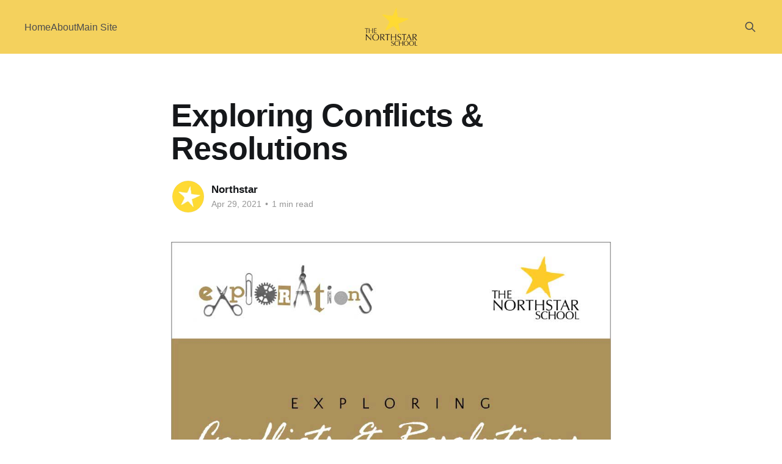

--- FILE ---
content_type: text/html; charset=utf-8
request_url: https://blog.northstar.edu.in/exploring-conflicts-resolutions/
body_size: 4894
content:
<!DOCTYPE html>
<html lang="en">
<head>

    <title>Exploring Conflicts &amp; Resolutions</title>
    <meta charset="utf-8" />
    <meta http-equiv="X-UA-Compatible" content="IE=edge" />
    <meta name="HandheldFriendly" content="True" />
    <meta name="viewport" content="width=device-width, initial-scale=1.0" />
    
    <link rel="preload" as="style" href="/assets/built/screen.css?v=0c78d35952" />
    <link rel="preload" as="script" href="/assets/built/casper.js?v=0c78d35952" />

    <link rel="stylesheet" type="text/css" href="/assets/built/screen.css?v=0c78d35952" />

    <link rel="icon" href="https://blog.northstar.edu.in/content/images/size/w256h256/2023/02/favicon.png" type="image/png">
    <link rel="canonical" href="https://blog.northstar.edu.in/exploring-conflicts-resolutions/">
    <meta name="referrer" content="no-referrer-when-downgrade">
    
    <meta property="og:site_name" content="Aldebaran | Journal of Learning and Living at Northstar">
    <meta property="og:type" content="article">
    <meta property="og:title" content="Exploring Conflicts &amp; Resolutions">
    <meta property="og:description" content="Conflicts and Resolutions are a part of our day to day life. Every conflict has a solution. Conflict in general terms can be referred to as disagreement between two or more individuals arising whenever individuals have different values, opinions, needs, interests and are unable to find a solution. The topic">
    <meta property="og:url" content="https://blog.northstar.edu.in/exploring-conflicts-resolutions/">
    <meta property="og:image" content="https://blog.northstar.edu.in/content/images/2023/02/83.jpg">
    <meta property="article:published_time" content="2021-04-29T10:14:00.000Z">
    <meta property="article:modified_time" content="2023-02-24T10:56:58.000Z">
    <meta property="article:publisher" content="https://www.facebook.com/ghost">
    <meta name="twitter:card" content="summary_large_image">
    <meta name="twitter:title" content="Exploring Conflicts &amp; Resolutions">
    <meta name="twitter:description" content="Conflicts and Resolutions are a part of our day to day life. Every conflict has a solution. Conflict in general terms can be referred to as disagreement between two or more individuals arising whenever individuals have different values, opinions, needs, interests and are unable to find a solution. The topic">
    <meta name="twitter:url" content="https://blog.northstar.edu.in/exploring-conflicts-resolutions/">
    <meta name="twitter:image" content="https://blog.northstar.edu.in/content/images/2023/02/83.jpg">
    <meta name="twitter:label1" content="Written by">
    <meta name="twitter:data1" content="Northstar">
    <meta name="twitter:site" content="@ghost">
    <meta property="og:image:width" content="962">
    <meta property="og:image:height" content="642">
    
    <script type="application/ld+json">
{
    "@context": "https://schema.org",
    "@type": "Article",
    "publisher": {
        "@type": "Organization",
        "name": "Aldebaran | Journal of Learning and Living at Northstar",
        "url": "https://blog.northstar.edu.in/",
        "logo": {
            "@type": "ImageObject",
            "url": "https://blog.northstar.edu.in/content/images/2024/01/The-Northstar-School-2-2.png"
        }
    },
    "author": {
        "@type": "Person",
        "name": "Northstar",
        "image": {
            "@type": "ImageObject",
            "url": "https://blog.northstar.edu.in/content/images/2024/01/1.jpg",
            "width": 768,
            "height": 768
        },
        "url": "https://blog.northstar.edu.in/author/northstar/",
        "sameAs": []
    },
    "headline": "Exploring Conflicts &amp; Resolutions",
    "url": "https://blog.northstar.edu.in/exploring-conflicts-resolutions/",
    "datePublished": "2021-04-29T10:14:00.000Z",
    "dateModified": "2023-02-24T10:56:58.000Z",
    "image": {
        "@type": "ImageObject",
        "url": "https://blog.northstar.edu.in/content/images/2023/02/83.jpg",
        "width": 962,
        "height": 642
    },
    "description": "Conflicts and Resolutions are a part of our day to day life. Every conflict has a solution. Conflict in general terms can be referred to as disagreement between two or more individuals arising whenever individuals have different values, opinions, needs, interests and are unable to find a solution. The topic of &#x27;Conflicts and Resolutions&#x27; was introduced to the learners with an aim to foster awareness.\n\nIn the launch stage learners defined &amp; discussed conflicts and resolution according to their pe",
    "mainEntityOfPage": "https://blog.northstar.edu.in/exploring-conflicts-resolutions/"
}
    </script>

    <meta name="generator" content="Ghost 5.75">
    <link rel="alternate" type="application/rss+xml" title="Aldebaran | Journal of Learning and Living at Northstar" href="https://blog.northstar.edu.in/rss/">
    
    <script defer src="https://cdn.jsdelivr.net/ghost/sodo-search@~1.1/umd/sodo-search.min.js" data-key="387b3b68242382793e7aeb321f" data-styles="https://cdn.jsdelivr.net/ghost/sodo-search@~1.1/umd/main.css" data-sodo-search="https://blog.northstar.edu.in/" crossorigin="anonymous"></script>
    
    <link href="https://blog.northstar.edu.in/webmentions/receive/" rel="webmention">
    <script defer src="/public/cards.min.js?v=0c78d35952"></script>
    <link rel="stylesheet" type="text/css" href="/public/cards.min.css?v=0c78d35952">
    <style>
  .gh-head-menu .nav A {
      color: #4d4d4d
  }
  .gh-search{
      color: #4d4d4d
  }
  .gh-head-logo img {
    max-height: 90px;
  }
  
  .gh-powered-by {
    display: none;
  }
  .site-footer-nav .nav {
    justify-content: right;
  }
</style><style>:root {--ghost-accent-color: #f4d15d;}</style>

</head>
<body class="post-template is-head-middle-logo has-sans-body has-cover">
<div class="viewport">

    <header id="gh-head" class="gh-head outer">
        <div class="gh-head-inner inner">
            <div class="gh-head-brand">
                <a class="gh-head-logo" href="https://blog.northstar.edu.in">
                        <img src="https://blog.northstar.edu.in/content/images/2024/01/The-Northstar-School-2-2.png" alt="Aldebaran | Journal of Learning and Living at Northstar">
                </a>
                <button class="gh-search gh-icon-btn" aria-label="Search this site" data-ghost-search><svg xmlns="http://www.w3.org/2000/svg" fill="none" viewBox="0 0 24 24" stroke="currentColor" stroke-width="2" width="20" height="20"><path stroke-linecap="round" stroke-linejoin="round" d="M21 21l-6-6m2-5a7 7 0 11-14 0 7 7 0 0114 0z"></path></svg></button>
                <button class="gh-burger"></button>
            </div>

            <nav class="gh-head-menu">
                <ul class="nav">
    <li class="nav-home"><a href="https://blog.northstar.edu.in/">Home</a></li>
    <li class="nav-about"><a href="https://blog.northstar.edu.in/about/">About</a></li>
    <li class="nav-main-site"><a href="https://northstar.edu.in/">Main Site</a></li>
</ul>

            </nav>

            <div class="gh-head-actions">
                        <button class="gh-search gh-icon-btn" data-ghost-search><svg xmlns="http://www.w3.org/2000/svg" fill="none" viewBox="0 0 24 24" stroke="currentColor" stroke-width="2" width="20" height="20"><path stroke-linecap="round" stroke-linejoin="round" d="M21 21l-6-6m2-5a7 7 0 11-14 0 7 7 0 0114 0z"></path></svg></button>
            </div>
        </div>
    </header>

    <div class="site-content">
        



<main id="site-main" class="site-main">
<article class="article post image-small">

    <header class="article-header gh-canvas">

        <div class="article-tag post-card-tags">
        </div>

        <h1 class="article-title">Exploring Conflicts &amp; Resolutions</h1>


        <div class="article-byline">
        <section class="article-byline-content">

            <ul class="author-list">
                <li class="author-list-item">
                    <a href="/author/northstar/" class="author-avatar">
                        <img class="author-profile-image" src="/content/images/size/w100/2024/01/1.jpg" alt="Northstar" />
                    </a>
                </li>
            </ul>

            <div class="article-byline-meta">
                <h4 class="author-name"><a href="/author/northstar/">Northstar</a></h4>
                <div class="byline-meta-content">
                    <time class="byline-meta-date" datetime="2021-04-29">Apr 29, 2021</time>
                        <span class="byline-reading-time"><span class="bull">&bull;</span> 1 min read</span>
                </div>
            </div>

        </section>
        </div>

            <figure class="article-image">
                <img
                    srcset="/content/images/size/w300/2023/02/83.jpg 300w,
                            /content/images/size/w600/2023/02/83.jpg 600w,
                            /content/images/size/w1000/2023/02/83.jpg 1000w,
                            /content/images/size/w2000/2023/02/83.jpg 2000w"
                    sizes="(min-width: 1400px) 1400px, 92vw"
                    src="/content/images/size/w2000/2023/02/83.jpg"
                    alt="Exploring Conflicts &amp; Resolutions"
                />
            </figure>

    </header>

    <section class="gh-content gh-canvas">
        <p>Conflicts and Resolutions are a part of our day to day life. Every conflict has a solution. Conflict in general terms can be referred to as disagreement between two or more individuals arising whenever individuals have different values, opinions, needs, interests and are unable to find a solution. The topic of 'Conflicts and Resolutions' was introduced to the learners with an aim to foster awareness.</p><p>In the launch stage learners defined &amp; discussed conflicts and resolution according to their perception. They were accustomed to different types of conflicts. Conflicts were categorized and assessed on the basis of three levels: Personal, Local &amp; Global. For the assessment, learners were given with a situation on personal level and case studies were given for local and global level. Provocative questions were asked to the learners based on the topics provided to them.</p><p>Deep Dive was conducted for the learners to understand the five attributes of resolution which are: Negotiation, Arbitration, Peace making, Diplomacy and Mediation. They watched two movies: ‘Bridge of Spies’ and ‘Raazi’ to identify the five attributes discussed earlier. Different conflicting situations were given to the learners for which they had to make scripts finding resolutions.</p><p>By the end of the topic, learners were also able to identify the consequences of resolution. Facts and reality of World War 1 &amp; 2 were very well discussed and explained to the learners by our guest speaker Dhrupad Bhatt, team leader at The Northstar School. An expert session for creating comic strips was taken by Meeta Ma’am, high school educator at The Northstar School. Learners presented situations covering up the conflicts, resolutions and the consequences of the resolutions in the form of comic strips for their assessment.</p><figure class="kg-card kg-image-card"><img src="https://blog.northstar.edu.in/content/images/2023/02/83.1.jpg" class="kg-image" alt="Exploring Conflicts &amp; Resolutions" loading="lazy" width="500" height="625"></figure>
    </section>


</article>
</main>




            <aside class="read-more-wrap outer">
                <div class="read-more inner">
                        
<article class="post-card post keep-ratio">

    <a class="post-card-image-link" href="/the-northstar-hep-collaboration-2026/">

        <img class="post-card-image"
            srcset="/content/images/size/w300/2026/01/HEP-Blog-2.jpg 300w,
                    /content/images/size/w600/2026/01/HEP-Blog-2.jpg 600w,
                    /content/images/size/w1000/2026/01/HEP-Blog-2.jpg 1000w,
                    /content/images/size/w2000/2026/01/HEP-Blog-2.jpg 2000w"
            sizes="(max-width: 1000px) 400px, 800px"
            src="/content/images/size/w600/2026/01/HEP-Blog-2.jpg"
            alt="The Northstar-HEP Collaboration 2026"
            loading="lazy"
        />


    </a>

    <div class="post-card-content">

        <a class="post-card-content-link" href="/the-northstar-hep-collaboration-2026/">
            <header class="post-card-header">
                <div class="post-card-tags">
                </div>
                <h2 class="post-card-title">
                    The Northstar-HEP Collaboration 2026
                </h2>
            </header>
                <div class="post-card-excerpt">Education at Northstar is a dialogue that extends beyond the classroom. Education is rarely about a single moment, it is about the continuity of ideas.

Since 2018, The Northstar School has maintained a  profound dialogue with HEP Switzerland. What began as an exchange program has evolved into a shared philosophy</div>
        </a>

        <footer class="post-card-meta">
            <time class="post-card-meta-date" datetime="2026-01-15">Jan 15, 2026</time>
                <span class="post-card-meta-length">1 min read</span>
        </footer>

    </div>

</article>
                        
<article class="post-card post keep-ratio">

    <a class="post-card-image-link" href="/northstars-decade-of-looking-deeper/">

        <img class="post-card-image"
            srcset="/content/images/size/w300/2026/01/Northstar-s-Decade-of-Looking-Deeper-Blog-Fetured-Image--2-.jpg 300w,
                    /content/images/size/w600/2026/01/Northstar-s-Decade-of-Looking-Deeper-Blog-Fetured-Image--2-.jpg 600w,
                    /content/images/size/w1000/2026/01/Northstar-s-Decade-of-Looking-Deeper-Blog-Fetured-Image--2-.jpg 1000w,
                    /content/images/size/w2000/2026/01/Northstar-s-Decade-of-Looking-Deeper-Blog-Fetured-Image--2-.jpg 2000w"
            sizes="(max-width: 1000px) 400px, 800px"
            src="/content/images/size/w600/2026/01/Northstar-s-Decade-of-Looking-Deeper-Blog-Fetured-Image--2-.jpg"
            alt="Northstar’s Decade of Looking Deeper"
            loading="lazy"
        />


    </a>

    <div class="post-card-content">

        <a class="post-card-content-link" href="/northstars-decade-of-looking-deeper/">
            <header class="post-card-header">
                <div class="post-card-tags">
                </div>
                <h2 class="post-card-title">
                    Northstar’s Decade of Looking Deeper
                </h2>
            </header>
                <div class="post-card-excerpt">At Northstar, we have always believed that a school is not just a building or a curriculum. It is a living, breathing philosophy. As we mark our 10th year, a decade of teaching and learning, we find ourselves looking back at the foundation of our vision.

We realized that our</div>
        </a>

        <footer class="post-card-meta">
            <time class="post-card-meta-date" datetime="2026-01-15">Jan 15, 2026</time>
                <span class="post-card-meta-length">2 min read</span>
        </footer>

    </div>

</article>
                        
<article class="post-card post keep-ratio">

    <a class="post-card-image-link" href="/northstar-bridging-interpretation/">

        <img class="post-card-image"
            srcset="/content/images/size/w300/2025/12/northstar-bridging-interpretation.jpg 300w,
                    /content/images/size/w600/2025/12/northstar-bridging-interpretation.jpg 600w,
                    /content/images/size/w1000/2025/12/northstar-bridging-interpretation.jpg 1000w,
                    /content/images/size/w2000/2025/12/northstar-bridging-interpretation.jpg 2000w"
            sizes="(max-width: 1000px) 400px, 800px"
            src="/content/images/size/w600/2025/12/northstar-bridging-interpretation.jpg"
            alt="Northstar Bridging Interpretation"
            loading="lazy"
        />


    </a>

    <div class="post-card-content">

        <a class="post-card-content-link" href="/northstar-bridging-interpretation/">
            <header class="post-card-header">
                <div class="post-card-tags">
                </div>
                <h2 class="post-card-title">
                    Northstar Bridging Interpretation
                </h2>
            </header>
                <div class="post-card-excerpt">It is not uncommon to see schools use a test as a filter for admissions. A test or an interview is used to decide who gets in and who stays out. At Northstar, we see it differently. For us, the admission process isn't a gate, it is a bridge. For</div>
        </a>

        <footer class="post-card-meta">
            <time class="post-card-meta-date" datetime="2025-12-26">Dec 26, 2025</time>
                <span class="post-card-meta-length">4 min read</span>
        </footer>

    </div>

</article>
                </div>
            </aside>



    </div>

    <footer class="site-footer outer">
        <div class="inner">
            <section class="copyright"><a href="https://blog.northstar.edu.in">Aldebaran | Journal of Learning and Living at Northstar</a> &copy; 2026</section>
            <nav class="site-footer-nav">
                <ul class="nav">
    <li class="nav-main-site"><a href="https://northstar.edu.in/">Main Site</a></li>
</ul>

            </nav>
            <div class="gh-powered-by"><a href="https://ghost.org/" target="_blank" rel="noopener">Powered by Ghost</a></div>
        </div>
    </footer>

</div>

    <div class="pswp" tabindex="-1" role="dialog" aria-hidden="true">
    <div class="pswp__bg"></div>

    <div class="pswp__scroll-wrap">
        <div class="pswp__container">
            <div class="pswp__item"></div>
            <div class="pswp__item"></div>
            <div class="pswp__item"></div>
        </div>

        <div class="pswp__ui pswp__ui--hidden">
            <div class="pswp__top-bar">
                <div class="pswp__counter"></div>

                <button class="pswp__button pswp__button--close" title="Close (Esc)"></button>
                <button class="pswp__button pswp__button--share" title="Share"></button>
                <button class="pswp__button pswp__button--fs" title="Toggle fullscreen"></button>
                <button class="pswp__button pswp__button--zoom" title="Zoom in/out"></button>

                <div class="pswp__preloader">
                    <div class="pswp__preloader__icn">
                        <div class="pswp__preloader__cut">
                            <div class="pswp__preloader__donut"></div>
                        </div>
                    </div>
                </div>
            </div>

            <div class="pswp__share-modal pswp__share-modal--hidden pswp__single-tap">
                <div class="pswp__share-tooltip"></div>
            </div>

            <button class="pswp__button pswp__button--arrow--left" title="Previous (arrow left)"></button>
            <button class="pswp__button pswp__button--arrow--right" title="Next (arrow right)"></button>

            <div class="pswp__caption">
                <div class="pswp__caption__center"></div>
            </div>
        </div>
    </div>
</div>
<script
    src="https://code.jquery.com/jquery-3.5.1.min.js"
    integrity="sha256-9/aliU8dGd2tb6OSsuzixeV4y/faTqgFtohetphbbj0="
    crossorigin="anonymous">
</script>
<script src="/assets/built/casper.js?v=0c78d35952"></script>
<script>
$(document).ready(function () {
    // Mobile Menu Trigger
    $('.gh-burger').click(function () {
        $('body').toggleClass('gh-head-open');
    });
    // FitVids - Makes video embeds responsive
    $(".gh-content").fitVids();
});
</script>



</body>
</html>
